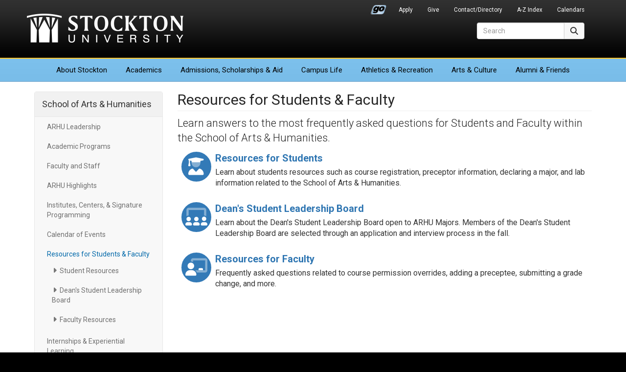

--- FILE ---
content_type: text/html; charset=UTF-8
request_url: https://www.stockton.edu/arts-humanities/resources/index.html
body_size: 5125
content:
<!DOCTYPE HTML><html lang="en">
   <head>

<meta charset="utf-8"/>
<meta http-equiv="X-UA-Compatible" content="IE=edge"/>
<meta name="viewport" content="width=device-width, initial-scale=1"/>
<!-- The above 3 meta tags *must* come first in the head; any other head content must come *after* these tags -->

<link rel="preconnect" href="https://fonts.googleapis.com">
<link rel="preconnect" href="https://fonts.gstatic.com" crossorigin>
<link href="https://fonts.googleapis.com/css2?family=Roboto:ital,wght@0,300;0,400;0,700;1,400;1,700&display=swap" rel="stylesheet">
	<!-- Bootstrap -->
<link href="/_resources/css/bootstrap.min.css?v=341" rel="stylesheet">
<link href="/_resources/css/global-stockton.css?v=032923" rel="stylesheet">

<!-- font awesome -->
<link href="/_resources/css/font-awesome-6/css/fontawesome.min.css" rel="stylesheet" />
<link href="/_resources/css/font-awesome-6/css/brands.min.css" rel="stylesheet" />
<link href="/_resources/css/font-awesome-6/css/solid.min.css" rel="stylesheet" />
<link href="/_resources/css/font-awesome-6/css/regular.min.css" rel="stylesheet" />
<link href="/_resources/css/font-awesome-6/css/v5-font-face.min.css" rel="stylesheet" />
<link href="/_resources/css/oustyles.css" rel="stylesheet" />

	<!-- HTML5 shim and Respond.js for IE8 support of HTML5 elements and media queries -->
	<!-- WARNING: Respond.js doesn't work if you view the page via file:// -->
	<!--[if lt IE 9]>
		<script src="/_resources/js/html5shiv.min.js"></script>
		<script src="/_resources/js/respond.min.js"></script>
	<![endif]-->
	
	<!-- favicons and touch icons -->
	<link rel="icon" href="/_resources/favicon/favicon.ico" sizes="any">
	<link rel="icon" href="/_resources/favicon/favicon.svg" type="image/svg+xml">
	<link rel="apple-touch-icon" href="/_resources/favicon/apple-touch-icon.png">
	<link rel="manifest" href="/_resources/favicon/manifest.json">
<style>

#school-info-btns .panel {
	background-color: #f8f8f8;	
}

@media only screen and (min-width : 768px) { 	#content-main .slick .slick-caption {
      		background: rgba(0, 105, 170, 0.8);}
}

.five-reasons .panel h3 {
	margin-top: 0;
}

/* Start Dance Program - Navigation */

#dancenav .navbar-nav li:not(:last-child){
    border-right: 1px solid #e7e7e7
}
	
		@media screen and (max-width: 1024px) { #dancenav .navbar-nav li:not(:last-child){
    border-right: 0px solid #e7e7e7
} }
		
/* Desktop - wide view */

		@media screen and (min-width: 1024px) { 
			
			
			#dancenav .container-fluid {
    padding-right: 15px;
    padding-left: 15px;
		
} 
	
		#dancenav .container-fluid {
    padding-right: 0px;
    padding-left: 0px;
}
			#dancenav .navbar-collapse {
    padding-right: 0px !important;
    padding-left: 0px !important;
}
		#dancenav .navbar-nav > li > a {padding-top:5px !important; padding-bottom:5px !important;}
.navbar {min-height:30px !important}
		}
		
/* Mobile - narrow view */

	@media screen and (max-width: 500px) { #dancenav .container-fluid {
    padding-right: 15px;
    padding-left: 15px;
		
} 
		
		#dancenav .container-fluid {
    padding-right: 15px;
    padding-left: 15px;
}
	#dancenav .navbar-collapse {
    padding-right: 15px !important;
    padding-left: 15px !important;
}
		
		}

/* End Dance Program - Navigation */
		

.mce-content-body img {
    max-width: 100%;
    height: auto;
}				

</style>
      <link href="/_resources/css/font-awesome-6/css/duotone.min.css" rel="stylesheet">
      <!-- Global site tag (gtag.js) - Google Analytics -->
<script async src="https://www.googletagmanager.com/gtag/js?id=UA-30298230-1"></script>
<script>
  window.dataLayer = window.dataLayer || [];
  function gtag(){dataLayer.push(arguments);}
  gtag('js', new Date());

  gtag('config', 'UA-30298230-1');
</script>

      <title>Resources for Students &amp; Faculty - School of Arts &amp; Humanities | Stockton University</title><script type="text/javascript">
            var OUC = OUC || {};
            OUC.globalProps = OUC.globalProps || {};
            OUC.pageProps = OUC.pageProps || {};
            OUC.props = OUC.props || {};
            
            
                OUC.globalProps['path'] = "/arts-humanities/resources/index.html";
                OUC.globalProps['domain'] = "https://stockton.edu";
                OUC.globalProps['index-file'] = "index";
                OUC.globalProps['extension'] = "html";
                OUC.pageProps['heading'] = "Resources for Students & Faculty";
                OUC.pageProps['body-id'] = "";
                OUC.pageProps['layout'] = "2col";
                OUC.pageProps['display-featured-img'] = "false";
                OUC.pageProps['featured-img'] = "";
                OUC.pageProps['featured-alt'] = "";
                OUC.pageProps['gallery-type'] = "slick";
            
            var key;
            for (key in OUC.globalProps) {
            OUC.props[key] = OUC.globalProps[key];
            }
            for (key in OUC.pageProps) {
            OUC.props[key] = OUC.pageProps[key];
            }
        </script></head>
   <body>      <div id="header">
         <nav class="navbar navbar-default">
            <div class="container">
               <div class="navbar-header"><button type="button" class="navbar-toggle collapsed" data-toggle="collapse" data-target=".header-navbar-collapse"><span class="sr-only">Toggle navigation</span><span class="icon-bar"></span><span class="icon-bar"></span><span class="icon-bar"></span></button>
                  <h1><a class="navbar-brand text-hide" href="/">Stockton University</a></h1>
</div>
               <div id="secondary-nav-container" role="navigation" aria-label="Secondary Navigation">
                  <div class="collapse navbar-collapse header-navbar-collapse">
                     <ul id="secondary-nav" class="nav navbar-nav navbar-right"><li class="go-portal-login"><a href="https://go.stockton.edu/">Go Portal</a></li>
<li><a href="/admissions/index.html">Apply</a></li>
<li><a href="https://www.givecampus.com/campaigns/21433/donations/new?amt=">Give</a></li>
<li><a href="https://intraweb.stockton.edu/eyos/page.cfm?siteID=58&amp;pageID=11&amp;action=home">Contact/Directory</a></li>
<li><a href="/about-stockton/a-z-index.html">A-Z Index</a></li>
<li><a href="/calendars/index.html">Calendars</a></li></ul>
                  </div>
               </div>
               <div id="primary-nav-container" role="navigation" aria-label="Primary Navigation">
                  <div class="collapse navbar-collapse header-navbar-collapse">
                     <ul id="primary-nav" class="nav navbar-nav"><li class="first"><a href="/about-stockton/index.html">About<span class="visible-md-inline visible-lg-inline"> Stockton</span></a></li>
<li><a href="/academics/index.html">Academics</a></li>
<li><a href="/admissions/index.html">Admissions<span class="visible-md-inline visible-lg-inline">, Scholarships &amp; Aid</span></a></li>
<li><a href="/campus-life/index.html">Campus Life</a></li>
<li><a href="/athletics/index.html">Athletics<span class="visible-lg-inline"> &amp; Recreation</span></a></li>
<li><a href="/arts-culture/index.html">Arts<span class="visible-lg-inline"> &amp; Culture</span></a></li>
<li class="last"><a href="/development-foundation/index.html">Alumni &amp; Friends</a></li></ul>
                  </div>
               </div>
               <div id="site-search-container" role="search">
                  <div class="collapse navbar-collapse header-navbar-collapse">
<form id="site-search" action="/search/" method="get" target="_top" class="navbar-form form-inline">
  <div class="input-group">
    <label for="search-field" class="sr-only">Search</label>
    <input type="text" class="form-control" id="search-field" name="q" onClick="this.value='';" onFocus="this.select()" onBlur="this.value=!this.value?'Search':this.value;" placeholder="Search" aria-label="Search">
	<input type="hidden" name="ie" value="UTF-8" />	  
      <span class="input-group-btn">
        <button type="submit" class="btn btn-default" style="height: 34px;"><span class="fa-solid fa-magnifying-glass" aria-hidden="true"></span><span class="sr-only">Search</span></button>
      </span>
  </div>
</form>  
</div>
               </div>
            </div>
         </nav>
      </div>
      <div id="content-container">
         <div class="container">
            <div class="row">
               <div class="col-sm-3" id="primary-sidebar" role="navigation" aria-label="School of Arts &amp; Humanities Navigation">
                  <nav class="navbar navbar-default">
                     <div class="navbar-header"><button type="button" class="navbar-toggle" data-toggle="collapse" data-target=".navbar-ex1-collapse"><span class="sr-only">Toggle navigation</span><span class="icon-bar"></span><span class="icon-bar"></span><span class="icon-bar"></span></button><h2 class="nav-title"><a href="https://stockton.edu/arts-humanities/">School of Arts &amp; Humanities</a></h2>
                     </div>
                     <div class="collapse navbar-collapse navbar-ex1-collapse">
                        <ul class="nav navbar-nav" data-nav-path="/arts-humanities/index.html"><li><a href="/arts-humanities/leadership/index.html">ARHU Leadership</a></li>
<li><a href="/arts-humanities/academic-programs.html">Academic Programs</a></li>
<li><a href="/arts-humanities/faculty-staff.html">Faculty and Staff</a></li>
<li><a href="/arts-humanities/arhu-highlights.html">ARHU Highlights</a></li>
<li><a href="/arts-humanities/arhu-centers.html">Institutes, Centers, &amp; Signature Programming</a></li>
<li><a href="/arts-humanities/upcoming-events.html">Calendar of Events</a></li>
<li><a href="/arts-humanities/resources/index.html">Resources for Students &amp; Faculty</a></li>
<li><a href="/arts-humanities/internships/index.html">Internships &amp; Experiential Learning</a></li>
<li><a href="https://www.givecampus.com/campaigns/21738/donations/new">Support ARHU</a></li>
<li><a href="/arts-humanities/contact.html">Contact Us</a></li></ul>
                        <ul class="nav navbar-nav" data-nav-path="/arts-humanities/resources/index.html"><li><a href="/arts-humanities/resources/arhu-student-resources.html">Student Resources</a></li>
<li><a href="/arts-humanities/resources/deans-student-leadership-board.html">Dean's Student Leadership Board</a></li>
<li><a href="/arts-humanities/resources/arhu-faculty-staff-resources.html">Faculty Resources</a></li></ul>
                        <div class="clearfix"></div>
                        <div class="officeinfo">
   <p><strong>Office Information</strong><br>Room: K-150&nbsp;<br>(609) 652-4505<br>(609) 652-4550&nbsp; FAX<br><a href="mailto:arhu@stockton.edu">ARHU@stockton.edu</a></p>
</div></div>
                  </nav>
               </div>
               <div class="col-sm-9" id="content-main" role="main">
                  <h2 class="page-title">Resources for Students &amp; Faculty</h2>
                  <p><span class="lead">Learn answers to the most frequently asked questions for Students and Faculty within
                        the School of Arts &amp; Humanities.</span></p>
                  <div class="icon-text-tile-component style1"><a href="/arts-humanities/resources/arhu-student-resources.html" class="icon-text-tile-component-wrap" aria-labelledby="d19e43" target="_self">
                        <div class="media">
                           <div class="media-left"><i class="fa-duotone fa-user-graduate" aria-hidden="true"></i></div>
                           <div class="media-body " id="d19e43">
                              <h3 class="media-heading">Resources for Students</h3>
                              <div class="media-text ">Learn about students resources such as course registration, preceptor information,
                                 declaring a major, and lab information related to the School of Arts &amp; Humanities.</div>
                           </div>
                        </div></a></div>
                  <div class="icon-text-tile-component style1"><a href="https://stockton.edu/arts-humanities/resources/deans-student-leadership-board.html" class="icon-text-tile-component-wrap" aria-labelledby="d19e54" target="_self">
                        <div class="media">
                           <div class="media-left"><i class="fa-duotone fa-screen-users" aria-hidden="true"></i></div>
                           <div class="media-body " id="d19e54">
                              <h3 class="media-heading">Dean's Student Leadership Board</h3>
                              <div class="media-text ">Learn about the Dean's Student Leadership Board open to ARHU Majors. Members of the
                                 Dean's Student Leadership Board are selected through an application and interview
                                 process in the fall.</div>
                           </div>
                        </div></a></div>
                  <div class="icon-text-tile-component style1"><a href="/arts-humanities/resources/arhu-faculty-staff-resources.html" class="icon-text-tile-component-wrap" aria-labelledby="d19e65" target="_self">
                        <div class="media">
                           <div class="media-left"><i class="fa-duotone fa-chalkboard-user" aria-hidden="true"></i></div>
                           <div class="media-body " id="d19e65">
                              <h3 class="media-heading">Resources for Faculty</h3>
                              <div class="media-text ">Frequently asked questions related to course permission overrides, adding a preceptee,
                                 submitting a grade change, and more.</div>
                           </div>
                        </div></a></div>
                  <p>&nbsp;</p>
               </div>
            </div>
         </div>
      </div>
      <div id="footer" role="contentinfo">
   <div class="container">
      <div class="row hidden-print">
         <div class="col-xs-6 col-sm-2 col-sm-push-3 footer-right-align stk-item-right">
            <ul class="footer-links">
               
               <li><a href="/president/index.html">Office of the President</a></li>
               
               <li><a href="/stocktonnow/index.php">Read Stockton Now</a></li>
               
               <li><a href="/news/index.html">Media Resources</a></li>
               
               <li><a href="/about-stockton/doing-business-with-stockton.html">Do Business With Stockton</a></li>
               
               <li><a href="/alerts/index.html">University Alerts</a></li>
               </ul>
         </div>
         <div class="col-xs-6 col-sm-3 col-sm-pull-2 footer-right-align left-border-xs">
            <ul class="footer-links">
               
               <li><a href="http://stocktonushop.com">Bookstore</a></li>
               
               <li><a href="https://library.stockton.edu">Library</a></li>
               
               <li><a href="https://employment.stockton.edu/jobs/search">Employment</a></li>
               
               <li><a href="/campus-life/health-wellness-safety-information.html">Health &amp; Safety</a></li>
               
               <li><a href="/about-stockton/statements-policies.html">Statements &amp; Policies</a></li>
               </ul>
         </div>
         <div class="col-xs-6 col-sm-2 stkseal"><a href="/"><img src="/_resources/images/stockton_seal.png" width="165" height="164" alt="Stockton University Seal" class="us-news-badge img-responsive" loading="lazy" /></a>
</div>
         <div class="col-xs-6 col-sm-3 col-sm-push-2 stkaddress">
            <address>
               <p><strong>Stockton University</strong><br> 101 Vera King Farris Drive<br> Galloway, NJ 08205-9441<br> <span class="fa-solid fa-phone" aria-hidden="true"></span><span> <span id="gc-number-1" class="gc-cs-link" title="Call with Google Voice">(609) 652-1776</span></span><br> <span class="fa-solid fa-location-dot" aria-hidden="true"></span> <a href="/maps/index.html">Maps, Directions &amp; Parking</a><br> <span class="fa-solid fa-universal-access" aria-hidden="true"></span> <a href="/about-stockton/accessibility-statement.html">Accessibility Statement</a></p>
            </address>
         </div>
         <div class="col-xs-12 col-sm-2 col-sm-pull-3">
            <div class="row">
               <div class="stklocations">
                  <p><a href="/instructional-sites/index.html">Additional Locations</a></p>
                  <ul class="footer-links">
                     
                     <li><a href="/atlantic-city/index.html">Atlantic City</a></li>
                     
                     <li><a href="/kramer/index.html">Hammonton</a></li>
                     
                     <li><a href="/manahawkin/index.html">Manahawkin</a></li>
                     </ul>
               </div>
            </div>
         </div>
      </div>
      <div class="row">
         <div class="col-xs-6 col-sm-4 hidden-print"><p><a href="/about-stockton/accolades.html"><img class="us-news-badge img-responsive" src="/_resources/images/accolades-badge.png" alt="Accolades &amp; Special Recognitions" width="170" height="89" loading="lazy" /></a></p></div>
         <div class="col-xs-6 col-sm-4 col-sm-push-4 hidden-print"><p><a href="/admissions/index.html"><img class="princeton-review-badge img-responsive" src="/_resources/images/soar-higher-blue.png" alt="Soar Higher" width="170" height="89" loading="lazy" /></a></p></div>
         <div class="col-xs-12 col-sm-4 col-sm-pull-4">
            <div id="copyright">
               <div id="social-media-icons" class="hidden-print"><a href="https://www.facebook.com/StocktonUniversity"><span class="fa-brands fa-facebook" aria-hidden="true" title="Facebook"></span><span class="sr-only">Facebook</span></a><a href="https://twitter.com/Stockton_edu"><span class="fa-brands fa-x-twitter" aria-hidden="true" title="X (formerly Twitter)"></span><span class="sr-only">Twitter</span></a><a href="https://www.youtube.com/c/StocktonUniversityNJ"><span class="fa-brands fa-youtube" aria-hidden="true" title="YouTube"></span><span class="sr-only">YouTube</span></a><a href="https://www.instagram.com/stocktonuniversity"><span class="fa-brands fa-instagram" aria-hidden="true" title="Instagram"></span><span class="sr-only">Instagram</span></a><a href="https://www.linkedin.com/company/richard-stockton-college"><span class="fa-brands fa-linkedin" aria-hidden="true" title="LinkedIn"></span><span class="sr-only">LinkedIn</span></a><a href="https://www.flickr.com/photos/stockton_edu/albums"><span class="fa-brands fa-flickr" aria-hidden="true" title="Flickr"></span><span class="sr-only">Flickr</span></a><a href="https://www.snapchat.com/add/stockton_edu"><span class="fa-brands fa-snapchat" aria-hidden="true" title="Snapchat"></span><span class="sr-only">Snapchat</span></a><a href="https://www.tiktok.com/@stocktonedu?lang=en"><span class="fa-brands fa-tiktok" aria-hidden="true" title="TikTok"></span><span class="sr-only">TikTok</span></a></div>
               <p>Stockton University is an Equal Opportunity Institution<br />
<span id="directedit">&copy;</span>2025 Stockton University</p>
</div>
         </div>
      </div>
   </div>
</div>
<!-- jQuery (necessary for Bootstrap's JavaScript plugins) -->
<script src="/_resources/js/jquery.min.js?v=351"></script>
<!-- Include all compiled plugins (below), or include individual files as needed -->
<script src="/_resources/js/bootstrap.min.js?v=341"></script> 
<!-- global scripts -->
<script src="/_resources/js/global-scripts.js"></script> 
<script src="/_resources/js/navigation.js"></script> 
<script type="text/javascript" src="/_resources/js/jquery.simplePagination.js"></script>
 <script type="text/javascript" src="/_resources/js/ou-pagination.js"></script>
<script src="/_resources/js/direct-edit.js"></script>      <link rel="stylesheet" type="text/css" href="/_resources/css/icon-text-tile-component.css">
      <div id="hidden" style="display:none;"><a id="de" href="https://a.cms.omniupdate.com/11/?skin=oucampus&amp;account=stockton&amp;site=www&amp;action=de&amp;path=/arts-humanities/resources/index.pcf">©</a></div>
   </body>
</html>

--- FILE ---
content_type: text/css
request_url: https://www.stockton.edu/_resources/css/global-stockton.css?v=032923
body_size: 7164
content:
/* xs css styles                                         */
body {
  font-family: 'Roboto', sans-serif;
  color: #252525;
  background-color: #000;
}
#content-main {
	font-size: 16px;
}
#content-main ul > li, #content-main ol > li { 
    margin-bottom: .2em; 
}
.lead {
	font-size: 18px;
}
a {
  color: #2f76b2;		
}
.text-primary {
  color: #0069aa;	
}
.text-light-blue {
  color: #79bde9;		
}
.text-muted {
  color: #777676;
}
.btn {
	font-size: 16px;
}
.btn-group-lg>.btn, .btn-lg {
    font-size: 18px;
}
.btn-group-sm>.btn, .btn-sm, .btn-group-xs>.btn, .btn-xs {
    font-size: 14px;
}
.btn-default {
  background-color: #f7f7f7;
}
.btn-white {
	background-color: #ffffff;
	color: #333;
	border-color: #ccc;
}
.btn-white:hover {
	background-color: #f5f5f5;
	border-color: #adadad;
}
.btn-blue-transparent {
    color: #337ab7;
    background-color: transparent;
    border-color: #337ab7;
    border: 2px solid;
}                                         
.btn-blue-transparent:hover {
    color: #fff;
    background-color: #286090;
    border-color: #204d74;
}
.btn-success {
	background-color: #008a09;
	border-color: #006D08;
}
.btn-success:hover {
	background-color: #006D08; 		
}
.btn-warning {
	background-color: #ffc107; 		
	color: #000;
}
.btn-warning:hover {
	background-color: #efbb1e;
}
.btn-danger {
	background-color: #b80f0f;
	border-color: #a40e0e;
}
.btn-danger:hover {
	background-color: #b02a37;
}	
#content-container .btn {
  white-space: normal;
}
.button-component {
    margin-bottom: 10px;
}
#content-main .small, #content-main small {
	color: #777676;
}
#content-main .bg-blue .small, #content-main .bg-blue small, #content-main .bg-gray .small, #content-main .bg-gray small, #content-main .message-block-content .small, #content-main .message-block-content small {
    color: #333;
}
.list-group-item {
  background-color: #fcfcfc;
}
.tab-content {
  padding-top: 10px;	
}
#content-main .panel-footer {
	background-color: #f8f8f8;
}
.panel-body *:first-child, .well *:first-child {
	margin-top: 0;
}	
#content-main .message-block hr, #content-main .well.bg-blue hr, #content-main .well.bg-gray hr {
	border-color: #ccc;	
}	
.table-borderless {
  border: none;
}
.table-responsive {
	background:
		radial-gradient(farthest-side at 0% 50%, rgba(0,0,0,.2), rgba(0,0,0,0)),
		radial-gradient(farthest-side at 100% 50%, rgba(0,0,0,.2), rgba(0,0,0,0)) 100% 0;
	background-color: white;
	background-repeat: no-repeat;
	background-size: 10px 100%;
	margin-bottom: 0px;
}

.table-responsive > .table {
	background: 
		linear-gradient(to right, white 30%, rgba(255,255,255,0)),
		linear-gradient(to left, white 30%, rgba(255,255,255,0)) 100% 0;
	background-size: 50px 100%;
	background-repeat: no-repeat;
	max-width: none;
	margin-bottom: 0;
}	

.table-responsive > .table-striped > tbody > tr:nth-of-type(odd) {
	background-color: rgba(225, 225, 225, .2);
}		
img.media-object {
   max-width: 75px;
}
.embed-responsive {
    margin-bottom: 10px;
}     
/* alert                                                 */
#alert-container .alert {
  margin: 0;
  font-size: 16px;
  text-align: center;
  border-radius: 0;
}
.alertus-alert .alert {
	margin-bottom: 0;
	text-align: center;
}
.alert-danger {
    color: #fff;
    background-color: #b80f0f;
    border-color: #a40e0e;
}
.alert-warning {
    color: #000;
    background-color: #ffda5b;
    border-color: #f1c83a;
}
#alert-container .alert-danger a, .alertus-alert .alert a {
    color: #fff;
    text-decoration: underline;
}
#alert-container .alert-danger a:hover, .alertus-alert .alert a:hover {
    color: #fff1b9;
    text-decoration: underline;
}
#alert-container .alert-warning a {
    color: #000;
    text-decoration: underline;
}
#alert-container .alert-warning a:hover {
    color: #555;
    text-decoration: underline;
}
/* global header                                         */
#header {
  background: url(../images/header_logo_bg.png) repeat-x left top #000;
}
#header .navbar-default {
  background: none;
  border: none;
}
#header .navbar {
  margin-bottom: 0;
}
#header .navbar-default .navbar-collapse, .navbar-default .navbar-form {
  border: none;
}
#header h1 {
  margin: 6px 0 0 10px;
  padding: 0;
}
#header h1 a {
  width: 200px;
  height: 36px;
  background: url(../images/stockton_logo_mobile_2x.png) no-repeat left top;
  background-size: 200px 36px;
}
#header .navbar-form {
  border: none;
  box-shadow: none;
}
#header #secondary-nav-container {
  width: 50%;
  float: left;
  text-align: right;
}
#header #primary-nav-container {
  width: 50%;
  float: left;
}
#header #secondary-nav, #header #primary-nav {
  margin-top: 60px;
}
#header .navbar-default .navbar-nav > li > a {
  color: #dBdBdB;
}
#header #primary-nav {
  border-left: 1px solid #323232;
}
#header #site-search-container {
  position: absolute;
  top: 46px;
  width: 90%;
}
#header #site-search-container .navbar-collapse {
  box-shadow: none;
}
#header #site-search .input-group .form-control:not(:first-child):not(:last-child) {
  border-top-left-radius: 4px;
  border-bottom-left-radius: 4px;
}
/* content region                                         */
#content-container .page-title {
  margin-top: 0;
  margin-bottom: 10px;
  padding-bottom: 6px;
  border-bottom: 1px solid #eee;
}
#content-container {
  padding-top: 20px;
}
#content-container img.pull-left {
  margin-right: 10px;
  margin-bottom: 10px;
}
#content-container img.pull-right {
  margin-left: 10px;
  margin-bottom: 10px;
}
/* primary sidebar                                         */
#primary-sidebar .nav-title {
  margin: 0;
  padding: 15px;
  font-size: 18px;
  line-height: 20px;
  color: #5e5e5e;
}
#primary-sidebar .nav-title a {
  color: #5e5e5e;
}
#primary-sidebar .nav-title a:hover {
  text-decoration: none;
  color: #333;
}
#primary-sidebar .navbar-nav {
  float: left;
  width: 100%;
}
#primary-sidebar .nav > li {
  float: none;
  text-align: left;
}
#primary-sidebar .nav > li > a {
  padding: 10px;
  color: #6f6f6f;
}
#primary-sidebar .nav > li > a:hover {
  color: #333;
}
#primary-sidebar .submenu-title {
    display: block;
    padding: 10px;
    color: #555;
}
#primary-sidebar ul.submenu {
   margin-top: -6px;
   margin-bottom: 4px; 
   padding-left: 20px;
}
#primary-sidebar ul.submenu li {
    list-style: none;
    padding-top: 10px;
    padding-bottom: 10px;
    color: #777;
}
#primary-sidebar ul.submenu span.fa-solid, #primary-sidebar ul.submenu span.fas {
    padding-right: 6px;
	padding-left: 2px;
    font-size: 110%;
}
#primary-sidebar ul.submenu li .glyphicon {
    font-size: 80%;
    padding-right: 4px;
}
#primary-sidebar ul.submenu li a {
    color: #6f6f6f;
}
#primary-sidebar ul.submenu li a:hover {
    text-decoration: none;
    color: #333;
}
#primary-sidebar .nav > li > a.active, #primary-sidebar .nav ul.submenu a.active {
	color: #0069aa;
}
#primary-sidebar .sidebar-ads img, #primary-sidebar .sidebar-promos img {
  margin: 0 0 12px 0;
}
#primary-sidebar .nav > li > a.btn {
	margin: 5px 0;
	padding: 6px 12px;
	color: #fff;
}
#primary-sidebar .nav > li > a.btn-primary:hover, #primary-sidebar .nav > li > .btn-primary:active, #primary-sidebar .nav > li > .btn-primary:focus {
    color: #fff;
    background-color: #286090;
    border-color: #204d74;
}
#content-container, #hp-content {
  background-color: #fff;
}
#content-container #content-main .carousel {
  margin-bottom: 10px;
}
/* homepage news and events                                        */
#hp-news h3, #hp-events h3 {
  margin: 1em 0;
  padding: 0 1em 0.3em .3em;
  font-weight: normal;
  border-bottom: 2px solid #e7e7e7;
}
#hp-news ul, #hp-events ul {
  list-style: none;
  padding: 0 1em;
}
#hp-events .event-date {
  font-weight: bold;
  color: #4e4e4e;
}
#hp-news li, #hp-events li {
  margin: 1em 0;
  line-height: 1.5em;
}
#hp-news p, #hp-events p {
  font-size: 80%;
  margin: 1.2em;
}
/* homepage audience block                                    */
#hp-audience {
  margin: 20px 0 0 0;
  background: #f8f8f8;
  border: 1px solid #e7e7e7;
}
#hp-audience h3 {
  margin: 0;
  padding: 1em 1em 0 1em;
  font-size: 16px;
}
#hp-audience ul {
  list-style: none;
  padding: 0 1em;
}
#hp-audience li {
  margin: .8em 0;
  padding: 0;	 
}
/* homepage promos                                          */
#hp-promos img {
  margin: 10px auto;
}
/* landing page                                            */
.marketing-box {
  margin-bottom: 20px;
  padding: 10px;
}
/* flex slider                                               */
.flexslider .flex-caption {
  display: none;
  padding: 10px;
}
/* global footer                                             */
#footer {
  padding-top: 15px;
  text-align: center;
  background: url(../images/header_logo_bg.png) repeat-x top left #000;
  border-top: 3px solid #5a5a5a;
  color: #f7f7f7;
}
#footer a {
  color: #f7f7f7;
}
#footer a:hover {
  color: #fff;
}
#footer #directedit a:hover, #footer #de a:hover {
  text-decoration: none;
  color: #f7f7f7;
}
#footer h4 {
  margin: 2px 0;
  font-size: 14px;
  font-weight: bold;
  color: #fff;
}
#footer .footer-links {
  list-style: none;
  margin-bottom: 0;
  padding: 0;
  font-size: 13px;
}
#footer .footer-links li {
  padding: 5px 0;
}
#footer address {
  margin-top: 14px;
  font-size: 13px;
}
#footer address strong {
  font-size: 14px;
  color: #fff;
}
#footer .glyphicon-earphone, #footer .glyphicon-map-marker {
  margin: 6px 0;
}
#footer .fa-phone {
  margin: 6px 0 0 0;
}
#footer .fa-location-dot, #footer .fa-universal-access {
  margin: 8px 0 0 0;	
}
#footer .us-news-badge {
  display: block;
  margin: 0 auto 6px auto;
}
#footer .princeton-review-badge {
	margin-left: auto;
	margin-right: auto;
}
#footer .green-badge {
  margin: 0 auto 10px auto;
}
#footer .stkseal {
	clear: left;
	margin-top: 20px;
}	
#footer .stkseal img {
	float: right;
	width: 130px;
	margin-right: -10px;
}
#footer .stkaddress {
	margin-top: 10px;
	text-align: left;
} 
#footer .left-border-xs {
	text-align: left;
	border-left: 1px solid #323232;
}
#footer .stklocations ul { 
	column-count: 2;
	column-gap: 30px;
	column-rule: 1px solid #323232;
}
#footer .stklocations {
	margin: 25px auto 25px auto;
	max-width: 200px;
}
#footer .stklocations p, #footer .stklocations h4 {
	margin: 2px 0;
	padding-bottom: 3px;
	font-weight: bold;
}
#footer .stk-item-right {
	text-align: right
}
#footer .stk-item-left {
	text-align: left
}
#footer li a {
	display: block;
	padding: 3px 0;
}
#copyright p {
  font-size: 85%;
  text-align: center;
}
#social-media-icons {
  margin-bottom: 6px;
  font-size: 125%;
  text-align: center;
}
#social-media-icons a {
  margin: 0 .25em;
  font-size: 22px;
  color: #d5d5d5;
}
#social-media-icons a:hover {
  color: #fff;
}
.stkseal {
	clear: left;
	margin-top: 20px;
}	
.stkseal img {
	float: right;
	width: 130px;
	margin-right: -10px;
}
.stkaddress {
	margin-top: 10px;
	text-align: left;
} 
.left-border-xs {
	text-align:left;
	border-left: 1px solid #323232;
}
.stklocations ul { 
	column-count: 2;
	column-gap: 30px;
	column-rule: 1px solid #323232;
}
.stklocations {
	margin: 25px auto 25px auto;
	max-width: 200px;
}
.stklocations h4 {
	padding-bottom: 5px;
}
.stk-item-right {
	text-align:right
}
.stk-item-left {
	text-align:left
}
#footer li a {
	display:block
}
/* news css styles                                         */
#news-featured-main {
    margin-bottom: 10px;
} 
.news-date {
    color: #666;
}
h3.recent-news-hd {
    padding: 10px 0;
    border-bottom: 1px solid #e7e7e7;  
}
.news-archive-years {
    margin: 10px;
    padding: 10px;
    border: 1px solid #ddd;
    border-radius: 4px;
}
.news-archive-years a {
    padding: 6px;
}
.news-post-info {
    margin-bottom: 10px;
}
.sharethis-buttons {
	height: 37px;
    text-align: right;
}
.news-feature-image {
    margin-bottom: 10px;
}
.news-feature-image .caption {
    padding: 4px 8px 0 8px;
    font-size: 85%;
    color: #777676;
    border-bottom: 1px solid #eee;
}
.news-tags {
    border-top: 1px solid #eee;
}
.news-tags .btn-sm {
    margin: 0 5px 8px 5px;
}
.bg-blue {
	background-color: #f3f9fe;
}
.bg-gray {
	background-color: #f8f8f8;
}
/* social media in content-container css styles               */
#content-container .fa-facebook, #content-container .fa-facebook-square	{ 
	color: #1877f2; 
}
#content-container .fa-youtube-square, #content-container .fa-youtube, #content-container .fa-youtube-play { 
	color: #cd201f; 
}
#content-container .fa-instagram { 
	color: #cd486b; 
}
#content-container .fa-linkedin-square, #content-container .fa-linkedin { 
	color: #0077b5; 
}
#content-container .fa-tumblr-square { 
	color: #35465c; 
}
#content-container .fa-x-twitter, #content-container .fa-square-x-twitter {
	color: #000000;
}
#content-container .fa-twitter-square, #content-container .fa-twitter { 
	color: #00aced;
}
#content-container .fa-flickr	{ 
	color: #ff0084;
}
#content-container .fa-snapchat-square	{ 
	color: #ffe200;
}
#content-container .fa-tiktok {
    color: #5f5f5f;
}
#content-container .fa-google-plus-square	{ 
	color: #dd4b39;
}
#content-container .fa-reddit-square	{ 	
	color: #ff4500;
}
#content-container .fa-blogger {
    color: #fc4f08;
}
#content-container .fa-pinterest-square {
    color: #E60023;
}
#content-container .social-media .fab, #content-container .social-media .fa-brands {
	margin: 0 8px 0 0;
	font-size: 40px;
}
#content-container .btn .fab, #content-container .btn .fa-brands {
	color: inherit;
}
/* accordion													*/
div[id^="accordion"] .panel-title a {
  	display: block;
  	padding: 10px 15px;
  	margin: -10px -15px;
  	outline: 0;
}
/* add plus/minus icons to accordions */				
.panel-title > a[data-toggle="collapse"]:before {
    float: right;
	font-family: "Font Awesome 5 Pro";
  	font-weight: 900;
  	content: "\f055";
	color: #dddddd;
    padding-right: 5px;
	font-weight: 900;
}		
.panel-title > a[data-toggle="collapse"][class=""][aria-expanded="true"]:before {
    content:"\f056";
}
/* prevents accordion icon underline in MS Edge browser */
@supports (-ms-ime-align:auto) {
   .panel-title > a:hover, .panel-title > a:active, .panel-title > a:focus  {
    	text-decoration: none;
	}
}
/* prevents accordion icon underline in IE browsers */
@media screen and (-ms-high-contrast: active), (-ms-high-contrast: none) {  
	.panel-title > a:hover, .panel-title > a:active, .panel-title > a:focus  {
    	text-decoration: none;
	}
}
/* employee-list snippet css styles               				*/
.employee-list-vertical-1 h4.media-heading, .employee-list-vertical-2 h4.media-heading, .employee-list-vertical-2 h3.media-heading {
	font-weight: 700;
}
.employee-list-vertical-1 .media {
	padding-bottom: 10px;
	border-bottom: 1px solid #eee;
}
.employee-list-vertical-1 .media-body .email, .employee-list-vertical-1 .media-body .phone, .employee-list-vertical-1 .media-body .office, .employee-list-vertical-1 .media-body .phone-office {
	margin-bottom: 4px;
}
.employee-list-vertical-2 .media {
	margin-bottom: 20px;	
}	
.employee-list-vertical-2 .media .phone-office, .employee-list-vertical-2 .media .email {
	margin-top: 4px;	
}	
.employee-list-vertical-2 .media button {
	margin-top: 8px;	
}
.employee-list-vertical-2 .modal-employee-position {
	margin: 0;	
}
/* text-overlay-tile snippet css styles               				*/
.overlay-tile {
	margin-bottom: 20px;
	background-color: #f5f5f5;
}
.overlay-tile .overlay-tile-image {
	position: relative;
	margin-bottom: 5px;
	background-color: #3f8dc0;
}
.overlay-tile-title {
    width: 100%;
    margin-bottom: 5px;
	background: -moz-linear-gradient(top, rgba(0,0,0,0) 0%, rgba(0,0,0,0.7) 47%, rgba(0,0,0,0.7) 60%, rgba(0,0,0,0.7) 100%); /* FF3.6-15 */
    background: -webkit-linear-gradient(top, rgba(0,0,0,0) 0%,rgba(0,0,0,0.7) 47%,rgba(0,0,0,0.7) 60%,rgba(0,0,0,0.7) 100%); /* Chrome10-25,Safari5.1-6 */
    background: linear-gradient(to bottom, rgba(0,0,0,0) 0%,rgba(0,0,0,0.7) 47%,rgba(0,0,0,0.7) 60%,rgba(0,0,0,0.7) 100%); /* W3C, IE10+, FF16+, Chrome26+, Opera12+, Safari7+ */
    filter: progid:DXImageTransform.Microsoft.gradient( startColorstr='#00000000', endColorstr='#b3000000',GradientType=0 ); /* IE6-9 */
}	
.overlay-tile .overlay-tile-title {
	position: absolute;
	bottom: -5px;
	z-index: 1000;
	padding: 5px 10px;
}
.overlay-tile .overlay-tile-title h4 {
    font-size: 28px;
    line-height: 1em;
    margin: 0px;
    text-shadow: 3px 2px 8px rgba(0, 0, 0, 1);
    font-weight: 800;
    color: #fff;
}	
.overlay-tile:hover .overlay-tile-title h4 { 
	color: #79bce9;
}
p.overlay-tile-image-block {
	margin: 0;
	position: relative;
	overflow: hidden;
}
p.overlay-tile-image-block img {
	-webkit-transition: all .9s ease;
    -moz-transition: all .9s ease;
    -ms-transition: all .9s ease;
    -o-transition: all .9s ease;
    transition: all .9s ease;
    vertical-align: middle;
	-moz-box-shadow: inset 0 0 10em #303030;
	-webkit-box-shadow: inset 0 0 10em #303030;
	box-shadow: inset 0 0 10em #303030;
}
p.overlay-tile-image-block img:hover {
	transform:scale(1.2);
    -ms-transform:scale(1.2); /* IE 9 */
    -moz-transform:scale(1.2); /* Firefox */
    -webkit-transform:scale(1.2); /* Safari and Chrome */
    -o-transform:scale(1.2); /* Opera */
}
.overlay-tile-footer {
	padding: 0 10px 5px 10px;	
}
/* MESSAGE BLOCK snippet */	
.message-block {
	padding: 15px;
	width: 100%;
	border: 1px solid #e3e3e3;
	border-radius: 4px;
	margin-bottom:15px;
	box-shadow: inset 0 1px 1px rgb(0 0 0 / 5%);
}	
.message-block .message-block-icon {
	text-align: center; 
	padding-bottom: 10px;
}
.message-block .message-block-icon i {
	font-size: 3em;
	opacity: .6;
	color:#1c1c1c;
}
.message-block a {color:#0f4880; font-weight: bold;}
.message-block.orange, .message-block.yellow-orange {background-color:#fff9e6;}
.message-block.red {background-color:#FFE9E9;}
.message-block.green {background-color:#EBFBF0;}
.message-block.blue {background-color:#f3f9fe;}
.message-block.gray {background-color:#f8f8f8;}
.message-block a.btn {color: #fff; font-weight: normal;}
.message-block a.btn.btn-default, .message-block a.btn.btn-white {color: #0f4880;}
/* Text Overlay Component									*/	
.text-overlay-component {
    margin: 0px 0px 20px 0px;
    padding: 0;
    overflow: hidden;
    position: relative;
}
.text-overlay-component .tile-link {
    line-height: 0;
}
.text-overlay-component .tile-link img {
    width: 100%;
	-webkit-transition: all 1s ease; /* Safari and Chrome */
    -moz-transition: all 1s ease; /* Firefox */
    -ms-transition: all 1s ease; /* IE 9 */
    -o-transition: all 1s ease; /* Opera */
    transition: all 1s ease;
}
.text-overlay-component .tile-link:hover img {
    -webkit-transform:scale(1.25); /* Safari and Chrome */
    -moz-transform:scale(1.25); /* Firefox */
    -ms-transform:scale(1.25); /* IE 9 */
    -o-transform:scale(1.25); /* Opera */
     transform: scale(1.25);
}
.text-overlay-component .tile-link:hover .text-overlay h4, .text-overlay-component .tile-link:hover .text-overlay p { 
    color: #7bbce7; /* hover text color */
}		
.text-overlay-component .text-overlay {		
    position: absolute;
	width: 100%;
    bottom: 0;
	left: 0;
	padding-top: 15px;	
    padding-bottom: 10px;
	padding-left: 10px;
	background: -moz-linear-gradient(top, rgba(0,0,0,0) 0%, rgba(0,0,0,0.7) 47%, rgba(0,0,0,0.7) 60%, rgba(0,0,0,0.7) 100%); /* FF3.6-15 */
    background: -webkit-linear-gradient(top, rgba(0,0,0,0) 0%,rgba(0,0,0,0.7) 47%,rgba(0,0,0,0.7) 60%,rgba(0,0,0,0.7) 100%); /* Chrome10-25,Safari5.1-6 */
    background: linear-gradient(to bottom, rgba(0,0,0,0) 0%,rgba(0,0,0,0.7) 47%,rgba(0,0,0,0.7) 60%,rgba(0,0,0,0.7) 100%); /* W3C, IE10+, FF16+, Chrome26+, Opera12+, Safari7+ */
    filter: progid:DXImageTransform.Microsoft.gradient( startColorstr='#00000000', endColorstr='#b3000000',GradientType=0 ); /* IE6-9 */
}			
.text-overlay-component .text-overlay h4 {	
	margin: 0;
	font-size: 28px;
    line-height: 1em;
    text-shadow: 3px 2px 8px rgba(0, 0, 0, 1);
    font-weight: 800;
    color: #fff;
}
.text-overlay-component .text-overlay p {
   	margin: 0;
	font-size: 18px;
    line-height: 22px;
    text-shadow: 3px 2px 8px rgba(0, 0, 0, 1);
    font-weight: 800;
    color: #fff;
}		
.text-overlay-component-footer {
    margin-bottom: 20px;
	margin-top: -20px;
	padding: 5px 10px 10px 10px;
    background-color: #f8f8f8;
}
.text-overlay-component-footer .footer-text {
	margin-top: 10px;
    margin-bottom: 10px;
    font-size: 14px;
    line-height: 18px;
}	
.text-overlay-component-footer .btn {
	white-space: normal;
}
/* Icon Tile Snippet 									*/				
.icon-tile { 
	margin: 0 0 15px 0; 
}
.icon-tile > .icon { 
	position: relative;
	text-align: center;  
}
.icon-tile > .icon > .image { 
	position: relative; 
	z-index: 2; 
	margin: auto; 
	width: 88px; 
	height: 88px;
	vertical-align: middle; 
	line-height: 88px;
	background: #79bde9; 
	border: 8px solid white; 
	border-radius: 50%; 
}
.icon-tile > .icon:hover > .image { 
	background: #ffc423; 
}
.icon-tile > .icon > .image > i, .icon-tile > .icon > .image > .svg-inline--fa { 
	font-size: 36px; 
	color: #fff; 
}
.icon-tile > .icon:hover > .image > i, .icon-tile > .icon:hover > .image > .svg-inline--fa { 
	color: #fff; 
}
.icon-tile > .icon > .info { 
	margin-top: -24px; 
	padding: 15px 0 10px 0; 
	background: rgba(0, 0, 0, 0.04); 
	border: 1px solid #e0e0e0; 
}
.icon-tile > .icon:hover > .info { 
	background: rgba(0, 0, 0, 0.04); 
	border-color: #e0e0e0; 
	color: #fff;
}
.icon-tile > .icon > .info > h3.title { 
	font-size: 16px; 
	font-weight: 600; 
	color: #222; 
}
.icon-tile > .icon > .info > h3.title a { 
	color: #222; 
}
.icon-tile > .icon > .info > p { 
	margin: 20px;
	font-size: 13px; 
	line-height: 1.5em; 
	color: #666; 
}
.icon-tile > .icon:hover > .info > h3.title, .icon-tile > .icon:hover > .info > p, .icon-tile > .icon:hover > .info > .more > a { 
	color: #222;
}
.icon-tile > .icon:hover > .info > .more > a { 
	padding: 6px 8px; 
	background-color: #ffc423; 
	color: #fff; 
}	
.icon-tile {
	cursor: pointer;
}	
/* schools														*/
#school-info-btns .panel {
	background-color: #f8f8f8;	
}	
#school-info-btns .btn-success, #school-info-btns .btn-primary {
	background-color: #0069aa;
	border-color: #004a77;
}
#school-info-btns .btn-success:hover, #school-info-btns .btn-primary:hover {
	background-color: #004a77;	
}
/* hover-block snippet											*/
#content-main .hover-block {
	margin-bottom: 10px;
}
/* office info													*/
.officeinfo {
    text-align: left;
    padding-left: 0px;
    margin-top: 20px;
    border-top: 1px solid #e4e4e4;
    padding-top: 25px;
    margin-bottom: 25px;
    color: #6f6f6f;
    font-size: 13px;
    line-height:36px;
}
.officeinfo a {
    word-wrap: break-word;
}
/* twitter iOS fix												*/
.twitter-timeline {
    width: 100vw !important;
}
/* components												*/
.button-component .fa-pull-right {
	margin-right: 0;
	line-height: 1.4em;
}
.button-component {
	margin-top: 10px;
}
.button-component:first-of-type {
	margin-top: 0;
}
.button-component > a > span.fas, .button-component > a > span.far, .button-component > a > span.fal, .button-component > a > span.fad, .button-component > a > span.fab, .button-component > a > span.fa-solid, .button-component > a > span.fa-regular, .button-component > a > span.fa-light, .button-component > a > span.fa-duotone, .button-component > a > span.fa-brands {
	margin-right: 0.3em;
}
/* RSS News Feed Component									*/
.rss-component ul {
    padding-left: 0px;
}                             
.rss-component.nodate .news-date {
    display: none;
}
.rss-component.smaller-thumb img.media-object {
    max-width: 40px;
}
.rss-component li.rss-simple-list {
    font-size: 16px;
    margin-left: 40px;
    margin-bottom: 10px;
}
/* Drop Cap Component									    */
.comp-drop-cap {
    float: left;
    font-size: 85px;
    line-height: 60px;
    padding-top: 4px;
    padding-right: 8px;
    padding-left: 3px;
}

/* sm only css styles                                         */
@media (min-width: 768px) and (max-width:991px) {
  #secondary-nav.nav > li > a {
	padding: 10px;
  }
}

/* sm css styles                                              */
@media (min-width: 768px) {
	.navbar .navbar-nav {
	  display: inline-block;
	  float: none;
	  vertical-align: top;
	}
	.navbar .navbar-collapse {
	  text-align: center;
	}
	#header {
	  background: url(../images/header_blue_yellow_bg.png) repeat-x top left #79bde9;
    	border-bottom: 1px solid #619bc5;
	}
	#header a {
	  color: #fff;
	}
	#header h1 {
	  margin: 0;
	  padding: 0;
	  text-indent: -9999em;
	}
	#header h1 a {
	  width: 320px;
      height: 120px;
      background: url(../images/stockton_logo_no_tag.png) no-repeat left top;
	}
	#header #site-search-container {
	  position: relative;
	  top: 0;
	  width: 100%;
	}
	#header #site-search {
	  position: absolute;
	  top: -120px;
	  right: 0;
	  width: inherit;
	  margin: 0;
	}
	#header #secondary-nav, #header #primary-nav {
	  margin-top: 0;
	}
	#header .navbar-default .navbar-nav > li > a {
	  color: #fff;
	}
	#header #secondary-nav-container, #header #primary-nav-container {
	  width: auto;
	  float: none;
	  text-align: left;
	}
	#header #secondary-nav {
	  font-size: 85%;
	}
	#header #secondary-nav.navbar-nav > li > a {
	  padding-top: 10px;
	}
	#header #secondary-nav.navbar-nav > li > a:hover {
	  text-decoration: underline;
	  color: #e7e7e7;
	}
	#header #secondary-nav .go-portal-login a {
      background: url(../images/go_portal_btn_sm.png) no-repeat 0 10px;
      font: 0/0 a;
      color: transparent;
      text-shadow: none;
      background-color: transparent;
      border: 0;
      width: 32px;
      height: 30px;
      margin-right: 10px;
    }
    #header #secondary-nav .go-portal-login a:hover {
      background-position: 0 -31px;
    }
	#header #primary-nav {
	  border: none;
	}
	#header #primary-nav.navbar-nav > li > a {
	  line-height: 16px;
      color: #000;
      transition: 0.3s;
	}
	#header #primary-nav li {
	  font-size: 15px;
	}
	#header #primary-nav a:hover {
	  color: #4178a1;
	  background-color: #fff;
	}
	#content-container .first-top {
	  margin-top: 0;
	  padding-top: 0;
	}
    #content-container .audience-nav {
        margin: 0 0 20px 0;
    }
	/* primary sidebar                                         */
	#primary-sidebar .navbar-header {
  	  width: 100%;
	  background-color: #f1f1f1;
	  border-bottom: 1px solid #e7e7e7;
    }
	#primary-sidebar .nav-title a {
      color: #333;
    }
    #primary-sidebar .nav-title a:hover {
      text-decoration: none;
      color: #666;
    }
	.marketing-box {
	  border: 1px solid #e7e7e7;
	}
	#footer {
	  text-align: left;
	}
	#footer .footer-links li {
  	  padding: 3px 0;
	}
	#footer .footer-right-align {
	  text-align: right;
	}
	#footer address {
      margin-top: 0;
    }
	#footer .us-news-badge {
	  display: block;
	  float: right;
	  margin: 0 auto 6px auto;
	}
	#footer .green-badge {
	  clear: left;
	  margin-bottom: 10px;
	}
	#footer .stkseal img {
		width: 100%;
		margin-right: auto;
		margin-left: auto;
		float: none;
	}
	#footer .stkseal {
		margin-top: auto;
		clear:none;
	}	
	#footer .stkaddress {
		margin-top: auto;
	} 
	#footer .left-border-xs {
		text-align: right;
		border: none;
	}
	#footer .left-border-xs {
		border: none;
	}
	#footer .stkseal {
		margin-bottom: 15px;
	}
	#footer .stklocations {
		margin: 0px auto 0px 15px; 
		max-width: none;
	}
	#footer .stklocations ul { 
		column-count: 1;
		column-gap: 0;
		column-rule: 0;
	}
	#footer li a {
		display: inline;
	}
	.lead {
	  font-size: 22px;
	}
	/* office info													*/
	.officeinfo {
    	padding-left: 10px;
        line-height:20px;
	}
	/* float box snippet											*/
	.pull-box-right {
		float: right;
		margin-left: 15px;
	}
	.pull-box-left {
		float: left;
		margin-right: 15px;
	}
	.pull-box-sm {
		width: 25%;
	}
	.pull-box-md {
		width: 33%;
	}	
	.pull-box-lg {
		width: 40%;
	}
	.pull-box-xl {
		width: 50%;
	}
	.table-responsive, .table-responsive > .table {
		background-size: 0;
	}
}

/* md css styles                                                 */
@media (min-width: 992px) {
	#footer, #footer a, #footer address strong, #footer h4 {
		color: #d5d5d5;
	}
	#footer .princeton-review-badge {
		margin-left:0; 
	}
	/* hover-block snippet											*/
	#content-main .hover-block {
		position: relative;
		overflow: hidden;
	}
	#content-main .hover-block-content {
		position: absolute;
		top: 0;
		right: 0;
		background: rgba(0, 0, 0, 0.8);
		width: 100%;
		height: 100%;
		padding: 10px;
		display: none;
		text-align: center;
		color: #fff;
		z-index: 2;
	}	
	#content-main .hover-block-content a {
		color: #fff;	
	}
	#content-main .hover-block-content a.btn {
		color: #333;
	}
	/* MESSAGE BLOCK snippet */
	.message-block {
		vertical-align: middle;
		display: table;
	}
	.message-block .message-block-icon {
		display: table-cell;
		vertical-align: middle; 
		padding-right: 15px;
		padding-bottom: 0px;
	}
	.message-block .message-block-icon.top	 {
		vertical-align: top; 
	}
	.message-block .message-block-icon i {
		font-size: 3em;
	}
	.message-block .message-block-content {
		vertical-align: middle;
		min-height: 35px;
	}
}

/* lg css styles                                                 */
@media (min-width: 1200px) {
	#header #primary-nav.nav > li > a {
	  padding: 15px 19px;
	}
}

/* print css styles                                                     */
@media print {
    #footer {
        border-top: 1px solid #000;
    }
	.overlay-tile-image-block { 
		display: none;
	}
	.overlay-tile .overlay-tile-title {
		position: relative;
	}
	/* Opens all accordions when printing */
   	#content-main .collapse {
    	display: block;
    	height: auto;
	}
	/* removes any added accordion glyphicons when printing  */
	#content-main .panel-title > a[data-toggle="collapse"]:before {
        content: "";
    }
	/* Text Overlay Component									*/	
	.text-overlay-component .tile-link img { 
		display: none;
	}
	.text-overlay-component .text-overlay {
		position: relative;
	}
}
/* Sub Navigation header 				*/
.subnav-header {
	padding-left: 10px;
	padding-right: 10px;
}
/* Global override for buttons and links when within a message block or border box snippet */
nav .button-component .btn-blue-transparent, .message-block-content .button-component .btn-blue-transparent, .well.bg-blue .button-component .btn-blue-transparent {
     color: #2b689d;
     background-color: transparent;
     border-color: #337ab7;
     border: 2px solid;
}
 .message-block-content .button-component .btn-blue-transparent:hover, .well.bg-blue .button-component .btn-blue-transparent:hover {
     color: #fff;
     background-color: #286090;
     border-color: #204d74;
}
 .well.bg-blue .button-component a.btn-warning:hover {
     color: black;
}
 .message-block-content .button-component .btn-warning:hover {
     background-color: #efbb1e;
}
 .message-block-content .button-component a.btn-warning {
     color: black;
}
 .well .button-component a.btn.btn-white {
     color: #0f4880;
}
.well.bg-blue .btn-blue-transparent {
    background-color: #fff;
}

--- FILE ---
content_type: text/css
request_url: https://www.stockton.edu/_resources/css/oustyles.css
body_size: 513
content:
/*
Implementations Skeletor v3 - 5/10/2014

oustyles.css

Add styles to overwrite customer CSS, USE WITH CAUTION.

Contributors: Your Name Here
Last Updated: Enter Date Here
*/

p.flex-caption a {
    color:white;
}

#emp-dir_wrapper {
	margin-bottom: 20px;
}

--- FILE ---
content_type: text/css
request_url: https://www.stockton.edu/_resources/css/icon-text-tile-component.css
body_size: 1191
content:
/* Styles 1 and 2 */
.icon-text-tile-component.style1 .media, .media-body, .icon-text-tile-component.style2 .media, .media-body {overflow: visible; position: relative;}
.icon-text-tile-component.style1 > a, .icon-text-tile-component.style2 > a {color:#333;text-decoration:none}
.icon-text-tile-component.style1 .media-text, .icon-text-tile-component.style2 .media-text {color: #333;}

/* bolds links in the description when block is unlinked 4-7-25 */
.icon-text-tile-component .media-text a {font-weight:bold}

/* Style 1 */

.icon-text-tile-component.style1 {
    margin-top: 15px;
    margin-bottom: 30px;
    clear: both;
}

.icon-text-tile-component.style1 .media-left {
  font-size: 14px;
    margin: auto;
    position: relative;
    z-index: 2;
    width: 77px;
    height: 77px;
    line-height: 77px;
    border: 8px solid white;
    border-radius: 50%;
    float: left;
    text-align: center;
    display: table-cell;
    vertical-align: top;
    background:#337ab7;
	padding-right:0;
	margin-top:-10px;	
}
.icon-text-tile-component.style1 a:hover .media-left {
    background: #ffc423;
}
.icon-text-tile-component.style1 .media-left > i {
    font-size: 36px;
    color: #fff;
}
.icon-text-tile-component.style1 h3.media-heading a {
		color: #333;
}
		
.icon-text-tile-component.style1 a h3 {
	color: #2f76b2;
}		
.icon-text-tile-component.style1 a:hover h3 {
    text-decoration: underline;
}
		
		

.icon-text-tile-component.style1 h3 {
    margin: 0 0 7px 0;
    font-size: 20px;
	font-weight: 600;
	color: #333;	
		}
.icon-text-tile-component.style1 .media-image {
    margin: auto;
    position: relative;
    z-index: 2;
    width: 70px;
    height: 70px;
    float: left;
    display: table-cell;
    vertical-align: top;
    margin-right: 7px;
}
.icon-text-tile-component.style1 a:hover .media-image img {
  filter: drop-shadow(2px 2px 3px #333);
}
		
/* Style 2 */	

.icon-text-tile-component.style2 {
    margin-bottom: 30px;
    clear: both;
}

.icon-text-tile-component.style2 .media-left {
    font-size: 14px;
    margin: auto;
    display: block;
    z-index: 2;
    width: 88px;
    height: 88px;
    line-height: 88px;
    border: 8px solid white;
    border-radius: 50%;
    text-align: center;
    background: #337ab7;
    padding-right: 0;
    margin-top: -10px;
    position: absolute;
    left: 0;
    right: 0;
    margin-left: auto;
    margin-right: auto;
    margin-top: -55px;
}
.icon-text-tile-component.style2 a:hover .media-left {background: #ffc423;}

.icon-text-tile-component.style2 .media-left > i {
    font-size: 36px;
    color: #fff;
}
.icon-text-tile-component.style2 .media-body {
    overflow: visible;
    display: block;
    width: 100%;
    background-color: #f8f8f8;
    padding: 15px 15px 20px 15px;
    border: 1px solid #e0e0e0;
    border-radius: 6px;
    margin-top: 60px;
    text-align: center;
}		

.icon-text-tile-component.style2 h3 {
    margin: 0 0 7px 0;
    font-size: 18px;
    font-weight: 600;
    margin-top: 25px;
	color: #333;
}
		
.icon-text-tile-component.style2 a h3 {
		color: #2f76b2;
}
.icon-text-tile-component.style2 a:hover h3 {
    text-decoration:underline;
}
		
.icon-text-tile-component.style2 .media-image {
    margin: auto;
    display: block;
    z-index: 2;
    width: 88px;
    height: 88px;
    text-align: center;
    margin-top: -15px;
    position: absolute;
    left: 0;
    right: 0;
    margin-left: auto;
    margin-right: auto;
    margin-top: -50px;
}	
.icon-text-tile-component.style2 a:hover .media-body {
    box-shadow: 0 0 10px 0 rgb(0 0 0 / 30%);
}

.icon-text-tile-component.style1 .middle {min-height:77px;display:table-cell;vertical-align:middle}
.icon-text-tile-component.style1 .media {display:table}
.icon-text-tile-component.style2 .media-text.left {text-align: left;}

--- FILE ---
content_type: application/javascript
request_url: https://www.stockton.edu/_resources/js/ou-pagination.js
body_size: 778
content:
// Pagination 
// Requires jQuery

$( document ).ready(function() {
                var items = $(".news-archive li");
                var numItems = items.length;
                var perPage = OUC.pageProps['newsitems'];
				
				if(!($.isNumeric(perPage))){
				perPage = 5;
				}
				
                // only show the first 2 (or "first per_page") items initially
                items.slice(perPage).hide();
                // now setup pagination
                $(".pagination").pagination({
                    items: numItems,
                    itemsOnPage: perPage,
                    cssStyle: "",
                    onPageClick: function(pageNumber) { // this is where the magic happens
                        // someone changed page, lets hide/show trs appropriately
                        var showFrom = perPage * (pageNumber - 1);
						//console.log("ShowFrom"+showFrom);
                        var showTo = parseInt(showFrom) + parseInt(perPage);
						//console.log("ShowTo:"+showTo);
                        items.hide() // first hide everything, then show for the new page
						items.slice(showFrom, showTo).show();
                    }
                });
            });


--- FILE ---
content_type: application/javascript
request_url: https://www.stockton.edu/_resources/js/global-scripts.js
body_size: 756
content:
// record clicks on .pdfs as Events in Google Analytics
$(document).ready(function() {
    var anchorsWithPdf = $("#content-container a[href*='.pdf']");
	anchorsWithPdf.click(function(e) {
		let linkSplit = String(this).split('/');
		let linkFileName = linkSplit[linkSplit.length - 1];
		gtag('event', 'click', { 'event_category': 'pdf', 'event_label': linkFileName });
	});
	// record clicks on bootstrap tabs and accordions as Events in Google Analytics
    var tabsNav = $("#content-container ul.nav-tabs li a");
	tabsNav.click(function(e) {
		var linkText = $(this).text();
		var category = 'tabs_' + window.location.pathname;
		gtag('event', 'click', { 'event_category': category, 'event_label': linkText });
	});
	var accordionsNav = $("#content-container .panel-group[id^='accordion'] .panel-title a");
	accordionsNav.click(function(e) {
		var linkText = $(this).text();
		var category = 'accordions_' + window.location.pathname;
		var accordionOpen = $(this).attr('aria-expanded');
		// check if aria-expanded attribute is not true (already opened)
		if (accordionOpen == 'false') {
			gtag('event', 'click', { 'event_category': category, 'event_label': linkText });
		}
	});
});		